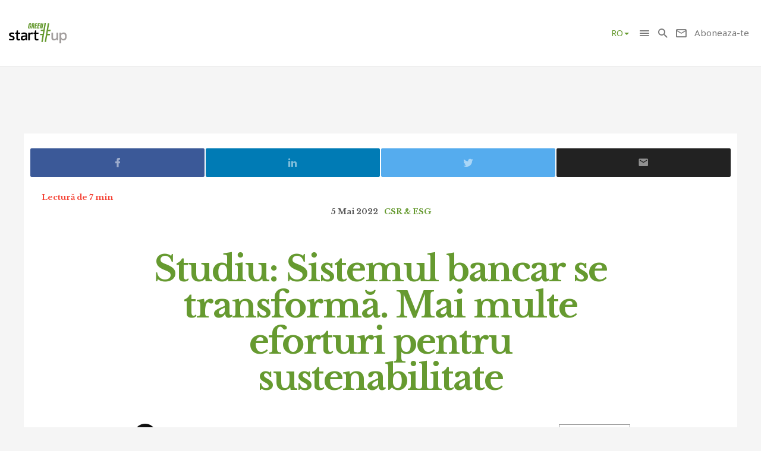

--- FILE ---
content_type: text/html; charset=UTF-8
request_url: https://green.start-up.ro/ro/studiu-sistemul-bancar-se-transforma-mai-multe-eforturi-pentru-sustenabilitate/
body_size: 17281
content:
<!DOCTYPE html><html lang="ro"><head><meta charset="utf-8"><meta http-equiv="X-UA-Compatible" content="IE=edge"><meta name="viewport" content="width=device-width, initial-scale=1"><title>Studiu: Sistemul bancar se transformă. Mai multe eforturi pentru</title><script>var DEVMODE = true; window.__cmpConfig = {customUI: {language: 'ro',}}</script><script src="https://cmp.gemius.com/cmp/v2/stub.js"></script><script async src="https://cmp.gemius.com/cmp/v2/cmp.js"></script><meta name="Description" content="Mazars, firmă internațională de audit și consultanță în afaceri, a publicat cea de-a treia ediție a raportului anual Responsible banking practices benchmark" /><link rel="canonical" href="https://green.start-up.ro/ro/studiu-sistemul-bancar-se-transforma-mai-multe-eforturi-pentru-sustenabilitate/"/><link rel="dns-prefetch" href="//cdn.start-up.ro" /><link rel="dns-prefetch" href="//wp.start-up.ro" /><link rel="preload" as="style" href="https://fonts.googleapis.com/css?family=Noto+Sans:400,400i,700,700i|Libre+Baskerville:400,400i,700&subset=latin-ext" /><link rel="preload" as="style" href="https://green.start-up.ro/js/vendors/MaterialDesign/css/materialdesignicons.css" /><link rel="preload" as="style" href="https://green.start-up.ro/min/styles.min.css?v=1761033469" /><link rel="preload" as="script" href="https://green.start-up.ro/min/scripts.min.js?v=1761033471" /><meta property="og:locale" content="ro_RO"/><meta property="og:site_name" content="start-up.ro"/><meta property="og:title" content="Studiu: Sistemul bancar se transformă. Mai multe eforturi pentru sustenabilitate"/><meta property="og:url" content="https://green.start-up.ro/ro/studiu-sistemul-bancar-se-transforma-mai-multe-eforturi-pentru-sustenabilitate/"/><meta property="og:type" content="article"/><meta property="og:description" content="Mazars, firmă internațională de audit și consultanță în afaceri, a publicat cea de-a treia ediție a raportului anual Responsible banking practices benchmark"/><meta property="og:image" content="https://green.start-up.ro/img/thumbs/articles/2/8/4/28433/image-28433-760x400-00-65.jpg?v=1761123182"/><meta property="fb:app_id" content="387301868146600" /><meta property="fb:admins" content="1329820242,100000211637710,ganaited" /><meta property="fb:pages" content="https://www.facebook.com/startupro/" /><meta property="article:publisher" content="https://www.facebook.com/startupro/" /><meta property="article:author" content="https://www.facebook.com/octavian.palade"/><meta property="fb:profile_id" content="https://www.facebook.com/octavian.palade"/><meta property="article:section" content="CSR & ESG"/><meta property="article:tag" content="esg"/><meta property="article:tag" content="studiu"/><meta property="article:tag" content="mazars"/><meta property="article:tag" content="banking"/><meta property="article:published_time" content="2022-05-05 12:10:00" /><meta property="article:modified_time" content="2022-05-05 16:33:51" /><meta itemprop="name" content="Studiu: Sistemul bancar se transformă. Mai multe eforturi pentru sustenabilitate"/><meta itemprop="description" content="Mazars, firmă internațională de audit și consultanță în afaceri, a publicat cea de-a treia ediție a raportului anual Responsible banking practices benchmark"/><meta itemprop="image" content="https://green.start-up.ro/img/thumbs/articles/2/8/4/28433/image-28433-760x400-00-65.jpg?v=1761123182"/><meta name="twitter:card" content="summary_large_image"><meta name="twitter:title" content="Studiu: Sistemul bancar se transformă. Mai multe eforturi pentru sustenabilitate"><meta name="twitter:image" content="https://green.start-up.ro/img/thumbs/articles/2/8/4/28433/image-28433-760x400-00-65.jpg?v=1761123182"><meta name="twitter:creator" content="@startupro"><meta name="twitter:site" content="@startupro"><meta name="twitter:domain" content="green.start-up.ro"><link rel="shortlink" href="https://green.start-up.ro/ro/rd28433" /><link rel="apple-touch-icon" sizes="57x57" href="https://green.start-up.ro/img/favicons/apple-icon-57x57.png"><link rel="apple-touch-icon" sizes="60x60" href="https://green.start-up.ro/img/favicons/apple-icon-60x60.png"><link rel="apple-touch-icon" sizes="72x72" href="https://green.start-up.ro/img/favicons/apple-icon-72x72.png"><link rel="apple-touch-icon" sizes="76x76" href="https://green.start-up.ro/img/favicons/apple-icon-76x76.png"><link rel="apple-touch-icon" sizes="114x114" href="https://green.start-up.ro/img/favicons/apple-icon-114x114.png"><link rel="apple-touch-icon" sizes="120x120" href="https://green.start-up.ro/img/favicons/apple-icon-120x120.png"><link rel="apple-touch-icon" sizes="144x144" href="https://green.start-up.ro/img/favicons/apple-icon-144x144.png"><link rel="apple-touch-icon" sizes="152x152" href="https://green.start-up.ro/img/favicons/apple-icon-152x152.png"><link rel="apple-touch-icon" sizes="180x180" href="https://green.start-up.ro/img/favicons/apple-icon-180x180.png"><link rel="icon" type="image/png" sizes="192x192" href="https://green.start-up.ro/img/favicons/android-icon-192x192.png"><link rel="icon" type="image/png" sizes="32x32" href="https://green.start-up.ro/img/favicons/favicon-32x32.png"><link rel="icon" type="image/png" sizes="96x96" href="https://green.start-up.ro/img/favicons/favicon-96x96.png"><link rel="icon" type="image/png" sizes="16x16" href="https://green.start-up.ro/img/favicons/favicon-16x16.png"><link rel="manifest" href="https://green.start-up.ro/manifest.json"><meta name="msapplication-TileColor" content="#ffffff"><meta name="msapplication-TileImage" content="https://green.start-up.ro/img/favicons/ms-icon-144x144.png"><meta name="theme-color" content="#ffffff"><link rel="icon" href="https://green.start-up.ro/img/favicon.ico" type="image/x-icon" /><link rel="shortcut icon" type="image/x-icon" href="https://green.start-up.ro/img/favicon.ico" /><link rel="alternate" type="application/rss+xml" title="green.start-up.ro Feed" href="https://green.start-up.ro/feed/" /><link href="https://plus.google.com/107325301900018763284" rel="publisher" /><script>var SITE = {	url	:	'https://green.start-up.ro',	static_url	:	'https://green.start-up.ro',	title	:	'green.start-up.ro',	section	:	'none',	socials	:	""	};</script><link href="https://green.start-up.ro/js/vendors/bootstrap-3.3.6-dist/css/bootstrap.min.css" rel="stylesheet"><link href="https://green.start-up.ro/js/vendors/MaterialDesign/css/materialdesignicons.css" rel="stylesheet"><link href="https://green.start-up.ro/css/styles.css?v=1761033469" rel="stylesheet"><script async src="https://www.googletagmanager.com/gtag/js?id=G-CD3R4RPP53"></script><script> window.dataLayer = window.dataLayer || []; function gtag(){ dataLayer.push(arguments); } gtag('js', new Date()); gtag('config', 'G-CD3R4RPP53');</script><script>	var USER_ID = 0, GA_CLIENT_ID = false;(function(w,d,s,l,i){w[l]=w[l]||[];w[l].push({'gtm.start':	new Date().getTime(),event:'gtm.js'});var f=d.getElementsByTagName(s)[0],	j=d.createElement(s),dl=l!='dataLayer'?'&l='+l:'';j.async=true;j.src=	'https://www.googletagmanager.com/gtm.js?id='+i+dl;f.parentNode.insertBefore(j,f);	})(window,document,'script','dataLayer','GTM-M4P7NLH');(function(i,s,o,g,r,a,m){ i['GoogleAnalyticsObject']=r;i[r]=i[r]||function(){	(i[r].q=i[r].q||[]).push(arguments)},i[r].l=1*new Date();a=s.createElement(o),	m=s.getElementsByTagName(o)[0];a.async=1;a.src=g;m.parentNode.insertBefore(a,m)	})(window,document,'script','https://www.googletagmanager.com/gtag/js?id=G-CD3R4RPP53','ga'); window.dataLayer = window.dataLayer || []; function gtag(){dataLayer.push(arguments);} gtag('js', new Date()); gtag('config', 'G-CD3R4RPP53');</script><script type="application/ld+json">{ "@context": "http://schema.org", "@type": "WebSite", "name": "green.start-up.ro", "url": "https://green.start-up.ro" }</script><script>var _DC = [], defer_call = function (f) { _DC.push(f); };</script><script>!function(f,b,e,v,n,t,s)	{ if(f.fbq)return;n=f.fbq=function(){ n.callMethod?	n.callMethod.apply(n,arguments):n.queue.push(arguments)};	if(!f._fbq)f._fbq=n;n.push=n;n.loaded=!0;n.version='2.0';	n.queue=[];t=b.createElement(e);t.async=!0;	t.src=v;s=b.getElementsByTagName(e)[0];	s.parentNode.insertBefore(t,s)}(window,document,'script',	'https://connect.facebook.net/en_US/fbevents.js');	fbq('init', '1667896353330874');	fbq('track', 'PageView'); </script><noscript><img height="1" width="1"	src="https://www.facebook.com/tr?id=1667896353330874&ev=PageView	&noscript=1"/></noscript><script src="//ado.icorp.ro/files/js/ado.js" async></script> <script type="text/javascript" language="JavaScript">	var IC_ADO_EXTRAVARS = { categoryId: 3962	}; </script><script>window._aoState=0,function e(){ return"object"!=typeof ado?void setTimeout(function(){ e()},5):(ado.config({ mode:"new",xml:!1,characterEncoding:!0}),ado.preview({ enabled:!0,emiter:"ado.icorp.ro",id:"qGic9G5p7UbFLN9EqQwpg3P4U2KC63JcySimqynFlyD.c7" }),void(_aoState=1))}()</script><script>/* (c)AdOcean 2003-2021, MASTER: Internet_Corp_ro.Green.StartUp.ro.AllSite */	!function t(){ return 1!=_aoState?void setTimeout(function(){ t()},5):(ado.master({ id:"xNOcaR1.7c.N3GmrxzvbCayzTFDO9h.UlSt8OdKpPsz.v7",server:"ado.icorp.ro", vars: IC_ADO_EXTRAVARS }),void(_aoState=2))}();</script><link rel="alternate" href="https://green.start-up.ro/ro/studiu-sistemul-bancar-se-transforma-mai-multe-eforturi-pentru-sustenabilitate/" hreflang="ro" /><link rel="alternate" href="https://green.start-up.ro/en/en/study-the-banking-system-is-taking-more-steps-towards-esg" hreflang="en" /></head><body class=" "><script type="text/javascript">var pp_gemius_identifier = 'zadKtmtva7P3YcYf0VncP8PbnM9Kvf.40GHT9aPIn.v.a7';	function gemius_pending(i) { window[i] = window[i] || function() {var x = window[i+'_pdata'] = window[i+'_pdata'] || []; x[x.length]=arguments;};};gemius_pending('gemius_hit'); gemius_pending('gemius_event'); gemius_pending('pp_gemius_hit'); gemius_pending('pp_gemius_event');(function(d,t) {try {var gt=d.createElement(t),s=d.getElementsByTagName(t)[0],l='http'+((location.protocol=='https:')?'s':''); gt.setAttribute('async','async');gt.setAttribute('defer','defer'); gt.src=l+'://garo.hit.gemius.pl/xgemius.js'; s.parentNode.insertBefore(gt,s);} catch (e) {}})(document,'script');</script><nav id="header" class="navbar navbar-default affix-top"><div class="container-fluid"><div class="navbar-header"><div class="newNavbar"><a class="navbar-brand" href="https://green.start-up.ro/ro/" rel="home"><img src="https://green.start-up.ro/img/green-start-up.svg" alt="green.start-up.ro" height="100%"/></a></div><ul class="nav navbar-nav navbar-right main-navbar "><li class="menu-section-item"><div class="dropdown lang-dd"><a href="javascript:void(0)" class="dropdown-toggle uppercase" id="lang-dd" data-toggle="dropdown" aria-haspopup="true" aria-expanded="true"> ro<span class="caret"></span></a><ul class="dropdown-menu" aria-labelledby="lang-dd"> <li><a href="https://green.start-up.ro/en/studiu-sistemul-bancar-se-transforma-mai-multe-eforturi-pentru-sustenabilitate" class="uppercase">en</a></li> </ul></div></li></ul><ul class="nav navbar-nav navbar-right"><li><a role="button" data-toggle="collapse" data-parent="#menu-accordion" class="navbar-toggle shift-to-close collapsed" href="#menu" aria-expanded="false" aria-controls="menu" id="menu-sections-nav"><span class="mdi mdi-menu"></span></a></li><li><a role="button" data-toggle="collapse" data-parent="#menu-accordion" class="navbar-toggle shift-to-close collapsed" href="#quick-search" aria-expanded="false" aria-controls="quick-search"><span class="mdi mdi-magnify"></span></a></li><li class="not-logged-in"><a role="button" data-toggle="collapse" data-parent="#menu-accordion" class="navbar-toggle shift-to-close collapsed" href="#quick-subscribe" aria-expanded="false" aria-controls="quick-subscribe"><span class="mdi mdi-email-outline"></span> <span	class="hidden-xs">Aboneaza-te</span></a></li><li class="dropdown is-logged-in hidden" style="display: none"><a href="#" class="dropdown-toggle" data-toggle="dropdown" role="button" aria-haspopup="true" aria-expanded="false"><span class="mdi mdi-account-circle"></span><span	class="hidden-xs">Contul tau</span><span class="caret"></span></a><ul class="dropdown-menu"> <li><a href="#profil" data-account-action="profil">Profil</a></li><li><a href="#notificari" data-account-action="notificari">Notificari</a></li><li role="separator" class="divider"></li><li><a href="#logout" data-account-action="logout">Logout</a></li></ul></li></ul></div></div><div class="menu-fullscreen panel-group" id="menu-accordion" aria-multiselectable="true"><div class="panel"><div id="menu" class="panel-collapse collapse"><div class="flex-row"><div id="menu-sections"><ul class="nav navbar-nav"> <li class="menu-section-item" data-section="green-energy-mobility"><a href="https://green.start-up.ro/ro/articole/green-energy-mobility/" title="Energy &amp; Mobility">Energy & Mobility</a></li> <li class="menu-section-item" data-section="csr-esg-corporate"><a href="https://green.start-up.ro/ro/articole/csr-esg-corporate/" title="CSR &amp; ESG">CSR & ESG</a></li> <li class="menu-section-item" data-section="industry-effects-environment"><a href="https://green.start-up.ro/ro/articole/industry-effects-environment/" title="Industry &amp; Environment">Industry & Environment</a></li> <li class="menu-section-item" data-section="green-startups"><a href="https://green.start-up.ro/ro/articole/green-startups/" title="Green Startups">Green Startups</a></li> <li class="menu-section-item" data-section="greenbiz"><a href="https://green.start-up.ro/ro/articole/greenbiz/" title="GreenBiz">GreenBiz</a></li> <li class="menu-section-item" data-section="green-sustainability-forum"><a href="https://green.start-up.ro/ro/articole/green-sustainability-forum/" title="Green Sustainability Forum">Green Sustainability Forum</a></li> <li class="menu-section-item" data-section="provocari-din-districtul-verde"><a href="https://green.start-up.ro/ro/articole/provocari-din-districtul-verde/" title="Provocări din districtul verde">Provocări din districtul verde</a></li> <li class="menu-section-item" data-section="climate-change"><a href="https://green.start-up.ro/ro/articole/climate-change/" title="Climate Change">Climate Change</a></li> <li class="menu-section-item" data-section="viitorul-se-face-azi"><a href="https://green.start-up.ro/ro/articole/viitorul-se-face-azi/" title="Viitorul se face azi">Viitorul se face azi</a></li> <li class="menu-section-item" data-section="ong-implicare-sociala"><a href="https://green.start-up.ro/ro/articole/ong-implicare-sociala/" title="ONG și implicare socială">ONG și implicare socială</a></li> </ul></div><div id="menu-articles" class="hidden-xs"><div id="menu-articles-loader">Se incarca...</div><div id="menu-articles-contents"></div></div></div></div></div><div class="panel"><div id="quick-search" class="panel-collapse collapse collapse-focus"><div class="flex-row"><div class="container"><form method="get" action="https://green.start-up.ro/ro/cauta" class="col-xs-12 col-md-8 col-md-offset-2 m-t-16" autocomplete="off"><div class="form-group form-group-lg"><div class="input-group"><input type="text" name="q" value="" placeholder="Cauta in articolele green.start-up.ro..." class="form-control"/><span class="input-group-btn"><button type="submit" class="btn btn-primary btn-lg">Cauta</button></span></div></div></form><div class="col-xs-12 col-md-8 col-md-offset-2"><ul class="articles-list list-unstyled" id="quick-search-results"></ul><a class="btn btn-sm btn-default quick-search-more-btn pull-right" href="https://green.start-up.ro/cauta">mai multe rezultate</a></div></div></div></div></div><div class="panel"><div id="quick-subscribe" class="panel-collapse collapse collapse-focus"><div class="flex-row center"><div class="card form-card text-center"> <div class="subscribe-box light"><h3>Abonează-te la green.start-up.ro</h3><p>Ca sa primesti prin email cele mai noi articole.</p><form class="subscribe-form" method="post" action="https://green.start-up.ro/ro/actions/subscribe"><a href="https://green.start-up.ro/ro/cont/login" class="btn btn-normal btn-lg btn-block m-t-8" >Am cont</a><input type="email" name="email" value="" class="form-control input-lg" placeholder="Introdu adresa ta de email" required /><button type="submit" class="btn btn-primary btn-lg btn-block m-t-8" disabled>Aboneaza-te</button> <small><label><input required oninvalid="showErrorGDPR();" type="checkbox" name="gdpr_reg_terms" value="1" /> Prin abonarea la green.start-up.ro confirm ca am peste 16 ani si am citit si sunt de acord cu <a href="https://green.start-up.ro/gdpr/termeni-si-conditii.html" target="_blank">termenii si conditiile</a> de utilizare si cu acordul <a href="https://green.start-up.ro/gdpr/prelucrarea-datelor-personale.html" target="_blank">privind prelucrarea datelor personale</a> si doresc sa primesc ultimele noutati publicate pe green.start-up.ro pe adresa de e-mail *</label></small><br/> <script>	function showErrorGDPR() {	if(typeof swal !== "undefined") {	swal("Eroare!", "Trebuie sa fii de acord cu termeni si conditii.", "error");	}	} </script> </form></div></div></div></div></div></div></nav><div id="site"> <div class="container bg-white"><div class="row"><div class="col-xs-12"><div id="ado-GPkw04GMJyy4gZccaohqcyOTA52KuFIi1xlWMhh3eIb.M7" class="m-b-8 mt-2"></div><script>/* (c)AdOcean 2003-2021, Internet_Corp_ro.Green.StartUp.ro.Targetare_id.targetare_id_jos */	!function t(){return 2!=_aoState?void setTimeout(function(){t()},5):void ado.placement({id: 'ado-GPkw04GMJyy4gZccaohqcyOTA52KuFIi1xlWMhh3eIb.M7', server: 'ado.icorp.ro' , vars: IC_ADO_EXTRAVARS });}();</script></div></div></div><div class="article-wrapper article-view-default article-type-none bg-white"><p class="read-time mobile-center">Lectură de 7 min</p><div class="article-header flex-col wrap"><ul class="article-details list-unstyled list-inline"><li class="article-date">5 Mai 2022</li><li class="article-category hidden-xs"><a href="https://green.start-up.ro/ro/articole/csr-esg-corporate/" rel="category">CSR & ESG</a></li></ul><h1 class="article-title">Studiu: Sistemul bancar se transformă. Mai multe eforturi pentru sustenabilitate</h1><div class="d-flex justify-content-center justify-content-md-between flex-wrap align-items-center"><ul class="article-authors list-unstyled list-inline m-b-16 m-b-md-0"><li><a href="https://green.start-up.ro/ro/autori/octavian-palade/"><img src="https://green.start-up.ro/img/thumbs/_misc/629ae7428128b9ace52a3183950ef02d/38x38-10-60.jpg?v=1761120445" alt="Octavian Palade" class="img-circle" /> Octavian Palade</a></li></ul><div class="text-right google-news-subscribe m-l-md-a m-r-16"><span class="mobileHide">Abonează-te pe&nbsp;&nbsp;</span> <a onclick="ga('send', 'event', 'track-GoogleNews', 'Click https://green.start-up.ro/ro/studiu-sistemul-bancar-se-transforma-mai-multe-eforturi-pentru-sustenabilitate')" target="_blank" href="https://news.google.com/publications/CAAqBwgKMI6Sswswm63KAw?hl=ro&gl=RO&ceid=RO%3Aro"></a></div></div><div class="article-lead">Mazars, firmă internațională de audit și consultanță în afaceri, a publicat cea de-a treia ediție a raportului anual Responsible banking practices benchmark study. La nivel global, studiul evaluează practicile de sustenabilitate a 37 dintre cele mai mari bănci internaționale.</div></div><div class="article-picture"><img src="https://green.start-up.ro/img/thumbs/_misc/aa3e66d870ffb004951b7ed0f2758384/1280x720-10-80.jpg?v=1761123182" data-device="default" class="img-responsive" alt="Studiu: Sistemul bancar se transformă. Mai multe eforturi pentru sustenabilitate" /></div><p class="article-details"></p><div class="inside-article"></div><link href="https://green.start-up.ro/css/menu-article.css?v=1761033469" rel="stylesheet"><div class="d-flex menu-type-article"><div class="article-lhn" id="article-lhn"><div class="lhn-wrap"><div class="title-line"><strong>În articol</strong></div><ul><li class="mb-1"><a href="#section1"><u>Rezultate la nivel global</u></a></li><li class="mb-1"><a href="#section2"><u>B&#259;ncile din Fran&#539;a &#537;i Regatul Unit conduc la capitolul gestion&#259;rii riscurilor ESG</u></a></li><li class="mb-1"><a href="#section3"><u>B&#259;ncile din Rom&acirc;nia, progrese &icirc;n ceea ce prive&#537;te sustenabilitatea</u></a></li></ul></div></div><div><div class="article-text" style="max-width:730px; margin-top:20px; margin-left:auto; margin-right:auto;"><!DOCTYPE html PUBLIC "-//W3C//DTD HTML 4.0 Transitional//EN" "http://www.w3.org/TR/REC-html40/loose.dtd"><?xml encoding="UTF-8"><?xml encoding="UTF-8"><html><body><p>Raportul anului 2021 indic&#259; faptul c&#259; majoritatea b&#259;ncilor evaluate &#537;i-au ar&#259;tat interesul &icirc;n sustenabilitate &#537;i au &icirc;nregistrat deja progrese semnificative &icirc;n implementare, prin adoptarea unor politici relevante. Cu toate acestea, implementarea deplin&#259; a practicilor esen&#539;iale, cu scopul de a tranzita c&#259;tre o economie responsabil&#259; din punct de vedere social &#537;i cu zero emisii nete r&#259;m&acirc;ne &icirc;n continuare o provocare important&#259;.</p><p>&bdquo;Din ce &icirc;n ce mai multe b&#259;nci se angajeaz&#259; s&#259; creasc&#259; gradul de sustenabilitate a activit&#259;&#539;ilor lor, lucru care a condus la un progres vizibil fa&#539;&#259; de ultimele noastre studii. Informa&#539;iile ob&#539;inute sunt &icirc;ncurajatoare, &icirc;ns&#259; acestea arat&#259;, totodat&#259;, &#537;i efortul care mai r&#259;m&acirc;ne de f&#259;cut, &icirc;n special &icirc;n regiunile unde reglement&#259;rile &#537;i &icirc;ndrum&#259;rile legate de ESG sunt &icirc;nc&#259; &icirc;n faze incipiente. Ne vom continua activitatea de identificare a celor mai bune practici cu privire la guvernan&#539;&#259;, strategie, gestionarea riscurilor &#537;i publicarea informa&#539;iilor relevante. Oferind institu&#539;iilor financiare exemple de practici &#537;i recomand&#259;ri, sper&#259;m c&#259; le putem sus&#539;ine &icirc;n c&#259;l&#259;toria lor c&#259;tre un model de afaceri mai sustenabil &#537;i mai responsabil din punct de vedere social &#537;i, bine&icirc;n&#539;eles, &icirc;n tranzi&#539;ia c&#259;tre o economie cu zero emisii nete.&rdquo;, a men&#539;ionat Phuong Gomard, Partener, Mazars.</p><h2 id="section1">Rezultate la nivel global</h2><p><strong>Analiza global&#259; indic&#259; faptul c&#259; majoritatea b&#259;ncilor:</strong></p><ol><li style="font-weight: 400;">Au alocat responsabilit&#259;&#539;i formale pentru aspecte de sustenabilitate &icirc;n cadrul consiliului de administra&#539;ie &#537;i al conducerii precum &#537;i procese specifice de monitorizare. &Icirc;n medie, 66% dintre b&#259;nci includ acum criterii de sustenabilitate &icirc;n remunera&#539;ie variabil&#259;, fa&#539;&#259; de 41% anul trecut. Totu&#537;i, numai 33% dintre acestea identific&#259; criterii clare &icirc;n conexiune at&acirc;t cu ini&#539;iativele interne de sustenabilitate, c&acirc;t &#537;i cu activit&#259;&#539;ile de finan&#539;are.</li><li style="font-weight: 400;">Identific&#259; obiective de mediu pentru activit&#259;&#539;ile proprii, &icirc;ns&#259; numai 24% dintre acestea au stabilit obiective pentru finan&#539;area de practici cu zero emisii nete, &icirc;n conformitate cu obiectivele Acordului de la Paris. </li><li style="font-weight: 400;">Utilizeaz&#259; abord&#259;ri variate pentru a evalua expunerea lor la riscul de schimb&#259;ri climatice. De&#537;i 70% dintre b&#259;nci &icirc;&#537;i construiesc capacit&#259;&#539;i de analiz&#259; a scenariilor &#537;i de teste de stres, insuficien&#539;a datelor este &icirc;n continuare o provocare pentru determinarea riscurilor cauzate de schimb&#259;rile climatice. Numai 19% dintre b&#259;nci dezv&#259;luie materialitatea riscului climatic prin indicatori de risc de credit sau pia&#539;&#259;.</li><li style="font-weight: 400;">Implementeaz&#259; standarde de raportare a sustenabilit&#259;&#539;ii, axate &icirc;n principal pe obiectivele climatice. Mai multe &#539;&#259;ri au &icirc;n vedere introducerea obligativit&#259;&#539;ii raport&#259;rii TCFD (Task Force on Climate-related Financial Disclosures - Grupului Operativ pentru raportarea informa&#539;iilor privind schimb&#259;rile climatice), iar aproximativ 92% dintre b&#259;nci &#537;i-au aliniat deja raportarea sustenabilit&#259;&#539;ii cu recomand&#259;rile TCFD, fa&#539;&#259; de 76% de anul trecut.</li></ol><p><strong>Progresul &icirc;nregistrat: 2021 vs. 2020</strong></p><p>De la evaluarea din 2020 - publicat&#259; &icirc;n februarie 2021 &ndash; criteriile de analiz&#259; &icirc;n toate cele patru domenii evaluate au fost &icirc;nt&#259;rite. Aceast&#259; ajustare nu numai c&#259; reflect&#259; mai bine progresul &icirc;nregistrat &icirc;n implementarea practicilor sustenabile, ci &#537;i indic&#259; mai bine pa&#537;ii care mai sunt de f&#259;cut, pe m&#259;sur&#259; ce b&#259;ncile &icirc;&#537;i continu&#259; drumul c&#259;tre sustenabilitate &#537;i o economie cu emisii sc&#259;zute de carbon. &Icirc;n urma modific&#259;rilor de criterii a rezultat:</p><ul><li style="font-weight: 400;">Mai multe b&#259;nci au adoptat o strategie pe termen lung ambi&#539;ioas&#259; &icirc;n ceea ce prive&#537;te sustenabilitatea (76% fa&#539;&#259; de 71% anul trecut). De asemenea, b&#259;ncile au ob&#539;inut scoruri mai bune &icirc;n ceea ce prive&#537;te gestionarea riscurilor: 62% dintre b&#259;nci integreaz&#259; factorii ESG &#537;i riscurile climatice &icirc;n cadrul de gestionare a riscurilor, comparativ cu 59% anul trecut.</li></ul><ul><li style="font-weight: 400;">Scorurile legate de guvernan&#539;&#259; &#537;i raportare au sc&#259;zut. &Icirc;n jur de 60% dintre b&#259;nci au implementat m&#259;suri pentru promovarea unei guvernan&#539;e pentru sustenabilitate, comparativ cu 74% anul trecut. 77% dintre acestea aliniaz&#259; transparen&#539;a informa&#539;iilor cu standardele ESG privind raportarea (vs. 82% &icirc;n anul precedent).</li></ul><h2 id="section2">B&#259;ncile din Fran&#539;a &#537;i Regatul Unit conduc la capitolul gestion&#259;rii riscurilor ESG</h2><p>B&#259;ncile franceze &#537;i britanice &icirc;&#537;i p&#259;streaz&#259; &icirc;n continuare pozi&#539;ia de lideri &icirc;n toate domeniile evaluate, cel mai mare atu al acestora fiind implementarea strategiilor de sustenabilitate. B&#259;nci din ambele &#539;&#259;ri au ob&#539;inut cele mai ridicate scoruri &icirc;n gestionarea riscurilor ESG din toate zonele geografice. Comparativ, &icirc;n cazul b&#259;ncilor europene (excluz&acirc;nd Fran&#539;a &#537;i Regatul Unit) exist&#259; &icirc;nc&#259; loc de &icirc;mbun&#259;t&#259;&#539;ire &icirc;n ceea ce prive&#537;te guvernan&#539;a &#537;i publicarea informa&#539;iilor relevante. Se preconizeaz&#259; c&#259; acestea vor ajunge &icirc;n r&acirc;nd cu b&#259;ncile franceze &#537;i britanice datorit&#259; &#537;i aplic&#259;rii prevederilor &rdquo;Raportului EBA cu privire la Gestionarea &#537;i Monitorizarea Riscurilor ESG&rdquo;.</p><div class="article-in-content-slot"><div id="adoceanicorproocrnhpdgse" class="ado-slot-container"></div></div><h2 id="section3">B&#259;ncile din Rom&acirc;nia, progrese &icirc;n ceea ce prive&#537;te sustenabilitatea</h2><p>&Icirc;n Rom&acirc;nia, la fel ca &icirc;n majoritatea &#539;&#259;rilor europene, institu&#539;iile financiare caut&#259; &icirc;n mod activ noi modalit&#259;&#539;i de a-&#537;i reduce expunerea la riscurile climatice, de a &icirc;ncuraja emisiile nete zero &#537;i de a dezvolta noi produse sustenabile. &Icirc;n ultimii ani, multe b&#259;nci au realizat c&#259; este important s&#259; devin&#259; &ldquo;parteneri sustenabili&ldquo; , mai ales c&#259; tot mai mul&#539;i consumatori, &icirc;n special genera&#539;ia Millennials, aleg &icirc;n zilele noastre brand-uri care de&#539;in o agend&#259; de sustenabilitate sau acredit&#259;ri &icirc;n aceast&#259; zon&#259;.</p><p>&bdquo;Lumea financiar&#259; nu poate avea un parcurs separat de mediul &#537;i evolu&#539;iile schimb&#259;rilor climatice. &Icirc;n ciuda progreselor &icirc;nregistrate &icirc;n ultimii ani de c&#259;tre b&#259;ncile locale, implementarea integral&#259; a practicilor relevante pentru realizarea tranzi&#539;iei c&#259;tre o economie responsabil&#259; social &#537;i net zero r&#259;m&acirc;ne o provocare important&#259; &#537;i sunt necesare mai multe eforturi pentru a &icirc;nainta &icirc;n acest demers.&rdquo;, a men&#539;ionat R&#259;zvan Butucaru, Partener, Financial Services &amp; Advisory Leader, Mazars Rom&acirc;nia.</p><p>La nivel local, compania a analizat primele zece b&#259;nci rom&acirc;ne&#537;ti dup&#259; active, folosind informa&#539;iile publice disponibile la T1 2022, care pot fi g&#259;site pe website-ul fiec&#259;rei b&#259;nci sau &icirc;n rapoartele de sustenabilitate, de transparen&#539;&#259; sau alte politici ale acestora.</p><p>Constat&#259;rile Mazars arat&#259; c&#259;:</p><ul><li style="font-weight: 400;">Numai 2 b&#259;nci din 10 au realizat un raport local de sustenabilitate, &icirc;n care au efectuat o evaluare formal&#259; a materialit&#259;&#539;ii pentru a ar&#259;ta c&#259; prioritizeaz&#259; problemele care au cel mai mare impact asupra afacerii lor, comunit&#259;&#539;ilor &#537;i, bine&icirc;n&#539;eles, asupra mediului. De&#537;i celelalte 8 b&#259;nci nu au creat &icirc;nc&#259; acest tip de raport, acestea au &icirc;nceput s&#259;-&#537;i prezinte ini&#539;iativele privind sustenabilitatea &icirc;n rapoartele lor anuale.</li><li style="font-weight: 400;">Mai mult de jum&#259;tate dintre b&#259;ncile analizate au alocat o responsabilitate formal&#259; pentru aspectele legate de sustenabilitate &icirc;n cadrul func&#539;iilor lor de management. De&#537;i majoritatea b&#259;ncilor nu au un manager de sustenabilitate responsabil, conduc&#259;torii func&#539;iilor de risc (CRO) se ocup&#259; de gestionarea provoc&#259;rilor &#537;i aspectelor legate de sustenabilitate.</li><li style="font-weight: 400;">5 din 10 b&#259;nci au inclus &icirc;n afacerea lor oferirea de credite verzi pentru popula&#539;ie. Prin aceast&#259; ini&#539;iativ&#259;, b&#259;ncile locale ajut&#259; la protejarea mediului prin sc&#259;derea amprentei de carbon &#537;i &icirc;&#537;i sus&#539;in clien&#539;ii pentru standarde de trai mai calitative. C&acirc;nd vorbim de practici pentru emisii nete zero, b&#259;ncile rom&acirc;ne&#537;ti pl&#259;nuiesc s&#259; ating&#259; acest obiectiv &icirc;n viitor.</li></ul><p>&bdquo;&Icirc;n baza mandatelor actuale, b&#259;ncile centrale nu au obiective climatice explicite, exist&acirc;nd divergen&#539;e pe subiect formulate de economi&#537;ti renumi&#539;i, &icirc;ns&#259; &icirc;ncorporarea de politici specifice ar putea fi justificat&#259; totu&#537;i din perspectiva influen&#539;elor pe care acestea le au asupra stabilit&#259;&#539;ii pre&#539;urilor &#537;i stabilit&#259;&#539;ii financiare. Banca Na&#539;ional&#259; a Rom&acirc;niei (BNR) contribuie activ la &icirc;mbun&#259;t&#259;&#539;irea transparen&#539;ei, disponibilit&#259;&#539;ii informa&#539;iilor legate de schimb&#259;rile climatice, precum &#537;i la cre&#537;terea gradului de con&#537;tientizare cu privire la impactul schimb&#259;rilor climatice &icirc;n societate &#537;i &icirc;n cadrul sistemului financiar. &Icirc;n ultima perioad&#259;, eforturile continue ale BNR au fost &icirc;ndreptate cu prec&#259;dere spre comunicarea c&#259;tre entit&#259;&#539;ile supravegheate a unor recomand&#259;ri privind abordarea prudent&#259; a riscului climatic, spre completarea Centralei Riscului de Credit cu informa&#539;ii privind creditele verzi, respectiv spre construirea unui tablou de monitorizare a riscurilor asupra sectorului bancar provenind din schimb&#259;rile climatice, care s&#259; fie actualizat &#537;i diseminat periodic. Totodat&#259;, derul&#259;m analize privind oportunitatea flexibiliz&#259;rii cerin&#539;elor pruden&#539;iale privind finan&#539;&#259;rile verzi, din perspectiva stimul&#259;rii acestui tip de creditare, f&#259;r&#259; afectarea stabilit&#259;&#539;ii financiare.&rdquo;, a men&#539;ionat Cristian Popa, Membru al Consiliului de administra&#355;ie, Banca Na&#539;ional&#259; a Rom&acirc;niei (BNR).</p><ul><li style="font-weight: 400;">&Icirc;n Rom&acirc;nia, niciuna dintre b&#259;nci nu urmeaz&#259; recomand&#259;rile Grupului Operativ pentru raportarea informa&#539;iilor privind schimb&#259;rile climatice TCFD. B&#259;ncile ar trebui s&#259;-&#537;i evalueze proiectele finan&#539;ate prin monetizarea certificatelor de emisii &#537;i s&#259;-&#537;i &icirc;mbun&#259;t&#259;&#539;easc&#259; raportarea de sustenabilitate &icirc;n conformitate cu aceste recomand&#259;ri.</li><li style="font-weight: 400;">Dup&#259; cum &#537;tim, b&#259;ncile joac&#259; un rol important &icirc;n protec&#539;ia climei, deoarece sunt intermediari &icirc;ntre investitori &#537;i solicitan&#539;ii de capital. Cu ajutorul lor, mai mult capital poate fi transferat &icirc;n investi&#539;ii sustenabile &#537;i ecologice, iar aici obliga&#539;iunile verzi joac&#259; un rol crucial. &Icirc;n Rom&acirc;nia, &icirc;n ultimii doi ani, trei b&#259;nci au emis obliga&#539;iuni verzi, cu scopul de a &icirc;ncuraja activit&#259;&#539;ile sustenabile. Dou&#259; din cele trei obliga&#539;iuni verzi au fost listate la Bursa de Valori Bucure&#537;ti.</li></ul><p>&bdquo;Riscurile asociate schimb&#259;rilor climatice se extind &icirc;n multe, dac&#259; nu &icirc;n toate, sectoarele economiei. Fiecare sector se va confrunta cu propriile provoc&#259;ri &icirc;n &icirc;n&#539;elegerea, evaluarea &#537;i gestionarea celor mai semnificative riscuri legate de clim&#259;. Pentru b&#259;nci, precum &#537;i pentru alte institu&#539;ii financiare, capacitatea de a construi o &icirc;n&#539;elegere cuprinz&#259;toare a expunerii lor la riscurile climatice va necesita cunoa&#537;terea expunerii propriilor afaceri la riscurile legate de clim&#259; &#537;i a clien&#539;ilor &#537;i contrap&#259;r&#539;ilor lor dintr-o gam&#259; larg&#259; de sectoare.&rdquo; a men&#539;ionat Ovidiu Otto Strasszer, Senior Manager, Financial Advisory, Mazars Rom&acirc;nia.</p></body></html></div></div></div><script src="https://green.start-up.ro/js/menu-article.js?v=1761033469" type="text/javascript"></script><div class="container bg-white"><div class="row"><div class="col-xs-12 m-b-32"><div id="ado-6BZWDZ5JQrCLEEXVqj7rSig4L4f430_ZslPhwFCAcA7.47" ></div><script>/* (c)AdOcean 2003-2019, Internet_Corp_ro.StartUp.ro.targetare_id_sus */	!function t(){return 2!=_aoState?void setTimeout(function(){t()},5):void ado.placement({id: 'ado-6BZWDZ5JQrCLEEXVqj7rSig4L4f430_ZslPhwFCAcA7.47', server: 'ado.icorp.ro' , vars: IC_ADO_EXTRAVARS});}();</script></div></div></div><div class="ideal-width-2 m-b-32"><div class="row"><div class="col-xs-12"><h3>Recomandarile noastre:</h3><hr class="mb-4"></div> <div class="col-xs-12 col-md-6"><a href="https://www.retail.ro/articole/stiri-si-noutati/investitii-kaufland-in-2023-cum-arata-raportul-retailerului-din-grupul-schwarz-12018.html?utm_source=green.start-up&utm_medium=sidebar&utm_campaign=iccross" class="m-b-32 nu article-box blackText"><div class="imgWrap"><img src="https://www.retail.ro//storage/2024/Marco_Hossl_CEO_Kaufland_Romania_si_Moldova.jpg" width="100%" height="190" alt="" class="object-cover"></div><h4 class="title crossTitle">Investiții Kaufland în 2023: cum arată raportul retailerului din grupul Schwarz</h4><p class="m-b-0 m-t-16 m-b-32 text-right">Sursa <b>retail.ro</b></p></a></div> <div class="col-xs-12 col-md-6"><a href="https://start-up.ro/interviu-accenture-raluca-barbu/?utm_source=green.start-up&utm_medium=sidebar&utm_campaign=iccross" class="m-b-32 nu article-box blackText"><div class="imgWrap"><img src="https://start-up.ro/img/articles/3/7/6/37684/cover-37684-src.jpg" width="100%" height="190" alt="" class="object-cover"></div><h4 class="title crossTitle">titlu-test-ovidiu mihaila</h4><p class="m-b-0 m-t-16 m-b-32 text-right">Sursa <b>start-up.ro</b></p></a></div></div></div><div class="article-footer-share ideal-width"><div id="article-share-box" class="article-share"><a href="#facebook" data-network="facebook" class="facebook-btn"><span class="mdi mdi-facebook"></span></a><a href="#linkedin" data-network="linkedin" class="linkedin-btn"><span class="mdi mdi-linkedin"></span></a><a href="#twitter" data-network="twitter" class="twitter-btn"><span class="mdi mdi-twitter"></span></a><a href="#email" data-network="email" class="email-btn"><span class="mdi mdi-email"></span></a></div></div><div class="container"><div class="ideal-width"><div class="flex-row flow-sm-col center article-author-detailed"><a href="https://green.start-up.ro/ro/autori/octavian-palade/" rel="author"><img src="https://green.start-up.ro/img/thumbs/_misc/629ae7428128b9ace52a3183950ef02d/120x120-10-60.jpg?v=1761120446" alt="Octavian Palade" class="img-circle m-b-16" width="120" /></a><div class="col-xs-12"><a href="https://green.start-up.ro/ro/autori/octavian-palade/" class="author-name mobile-center" rel="author">Octavian Palade</a><p>Octavian Palade este Content Strategy Manager al Internet Corp, unul dintre cele mai importante grupuri de presă din România. Tavi, cum îi place să i se spună, este jurnalist de tech și de business de mai bine de 11 ani și scrie despre inovații și startupuri pe start-up.ro, cel mai cool site dedicat ecosistemului antreprenorial local. Pasionat de video, Tavi este și Project Manager al VideoCorp, departamentul de multimedia al Internet Corp și realizatorul și prezentatorul a sute de clipuri video</p></div></div><hr /><h6 class="text-center small-bold-title">Citeste mai departe:</h6><div class="row flex-row wrap sm-gutter"><div class="col-xs-12 col-sm-6 "><div class="article-box "><a href="https://green.start-up.ro/ro/stanford-primeste-1-1-mld-dolari-pentru-a-infiinta-o-scoala-de-sustenabilitate/"><img src="https://green.start-up.ro/img/thumbs/articles/2/8/4/28431/cover-28431-400x210-00-85.jpg?v=1761203225" data-device="default" alt="Stanford primește 1,1 mld. dolari pentru a înființa o școală de sustenabilitate" class="img-responsive" /><div class="details"><small class="date">5 Mai 2022 </small><h3 class="title">Stanford primește 1,1 mld. dolari pentru a înființa o școală de sustenabilitate</h3></div></a></div></div><div class="col-xs-12 col-sm-6 "><div class="article-box "><a href="https://green.start-up.ro/ro/eliminarea-carbonului-din-atmosfera-o-posibila-solutie-a-incalzirii-globale/"><img src="https://green.start-up.ro/img/thumbs/articles/2/8/4/28423/cover-28423-400x210-00-85.jpg?v=1761203199" data-device="default" alt="Eliminarea carbonului din atmosferă, o posibilă soluție a încălzirii globale" class="img-responsive" /><div class="details"><small class="date">6 Mai 2022 </small><h3 class="title">Eliminarea carbonului din atmosferă, o posibilă soluție a încălzirii globale</h3></div></a></div></div></div><div class="article-comments" id="comments"><h4 class="text-center text-muted">Comentezi?</h4><div class="fb-comments" data-href="https://green.start-up.ro/ro/studiu-sistemul-bancar-se-transforma-mai-multe-eforturi-pentru-sustenabilitate/" data-numposts="10" data-width="100%" data-colorscheme="light"></div></div><h6 class="text-center small-bold-title">mai multe despre:</h6><ul class="tags-list list-inline list-unstyled flex-row wrap center"><li><a href="https://green.start-up.ro/ro/subiecte/esg/" rel="tag">esg</a></li><li><a href="https://green.start-up.ro/ro/subiecte/studiu/" rel="tag">studiu</a></li><li><a href="https://green.start-up.ro/ro/subiecte/mazars/" rel="tag">mazars</a></li><li><a href="https://green.start-up.ro/ro/subiecte/banking/" rel="tag">banking</a></li></ul></div><hr class="dotted" /><div class="row flex-row wrap sm-gutter"><div class="col-xs-12 col-sm-6 col-md-4 col-lg-4"><div class="article-box "><a href="https://green.start-up.ro/ro/strategia-egger-ca-angajator-se-concentreaza-pe-oameni-comunitate-si-dezvoltare-pe-termen-lung/"><img src="https://green.start-up.ro/img/thumbs/articles/3/5/5/35583/cover-35583-400x210-00-85.jpg?v=1766383557" data-device="default" alt="Strategia EGGER ca angajator se concentrează pe oameni, comunitate și dezvoltare pe termen lung" class="img-responsive" /><div class="details"><small class="date">22 Decembrie 2025 </small><h3 class="title">Strategia EGGER ca angajator se concentrează pe oameni, comunitate și dezvoltare pe termen lung</h3></div></a></div></div><div class="col-xs-12 col-sm-6 col-md-4 col-lg-4"><div class="article-box "><a href="https://green.start-up.ro/ro/omniasig-planteaza-peste-33-000-de-puieti-in-romania-pentru-un-viitor-cu-aer-curat/"><img src="https://green.start-up.ro/img/thumbs/articles/3/5/5/35579/cover-35579-400x210-00-85.jpg?v=1766210530" data-device="default" alt="OMNIASIG plantează peste 33.000 de puieți în România pentru un viitor cu aer curat" class="img-responsive" /><div class="details"><small class="date">20 Decembrie 2025 </small><h3 class="title">OMNIASIG plantează peste 33.000 de puieți în România pentru un viitor cu aer curat</h3></div></a></div></div><div class="col-xs-12 col-sm-6 col-md-4 col-lg-4"><div class="article-box "><a href="https://green.start-up.ro/ro/unde-incepe-impactul-si-cine-da-bani-pentru-el/"><img src="https://green.start-up.ro/img/thumbs/articles/3/5/5/35557/cover-35557-400x210-00-85.jpg?v=1765454965" data-device="default" alt="Unde începe impactul pentru antreprenori și cine finanțează aceste afaceri?" class="img-responsive" /><div class="details"><small class="date">11 Decembrie 2025 </small><h3 class="title">Unde începe impactul pentru antreprenori și cine finanțează aceste afaceri?</h3></div></a></div></div></div></div><div class="container"><h5 class="text-center small-bold-title">Pe aceeasi tema:</h5><div class="row flex-row wrap sm-gutter"><div class="col-xs-12 col-sm-6 col-md-4 col-lg-4"><div class="article-box "><a href="https://green.start-up.ro/ro/trendyol-face-tranzitia-catre-energie-verde-in-toate-depozitele-si-birourile-sale/"><img src="https://green.start-up.ro/img/thumbs/articles/3/5/5/35555/cover-35555-400x210-00-85.jpg?v=1765519808" data-device="default" alt="Trendyol face tranziția către energie verde în toate depozitele și birourile sale" class="img-responsive" /><div class="details"><small class="date">12 Decembrie 2025 </small><h3 class="title">Trendyol face tranziția către energie verde în toate depozitele și birourile sale</h3></div></a></div></div><div class="col-xs-12 col-sm-6 col-md-4 col-lg-4"><div class="article-box "><a href="https://green.start-up.ro/ro/xgrow-granturi-de-40-000-de-euro-pentru-digitalizare-si-sustenabilitate-in-imm-uri/"><img src="https://green.start-up.ro/img/thumbs/articles/3/5/5/35502/cover-35502-400x210-00-85.jpg?v=1764242435" data-device="default" alt="xGrow: granturi de 40.000 de euro pentru digitalizare și sustenabilitate în IMM-uri" class="img-responsive" /><div class="details"><small class="date">27 Noiembrie 2025 </small><h3 class="title">xGrow: granturi de 40.000 de euro pentru digitalizare și sustenabilitate în IMM-uri</h3></div></a></div></div><div class="col-xs-12 col-sm-6 col-md-4 col-lg-4"><div class="article-box "><a href="https://green.start-up.ro/ro/kaufland-planteaza-16-000-de-puieti-pentru-un-efort-de-impadurire-in-romania/"><img src="https://green.start-up.ro/img/thumbs/articles/3/5/4/35496/cover-35496-400x210-00-85.jpg?v=1764144881" data-device="default" alt="Kaufland plantează 16.000 de puieți pentru un efort de împădurire în România" class="img-responsive" /><div class="details"><small class="date">26 Noiembrie 2025 </small><h3 class="title">Kaufland plantează 16.000 de puieți pentru un efort de împădurire în România</h3></div></a></div></div><div class="col-xs-12 col-sm-6 col-md-4 col-lg-4"><div class="article-box "><a href="https://green.start-up.ro/ro/proiectul-de-consultanta-pentru-a-construi-organizatii-mai-incluzive-si-diverse/"><img src="https://green.start-up.ro/img/thumbs/articles/3/5/4/35487/cover-35487-400x210-00-85.jpg?v=1763791592" data-device="default" alt="Proiectul de consultanță pentru a construi organizații mai incluzive și diverse" class="img-responsive" /><div class="details"><small class="date">22 Noiembrie 2025 </small><h3 class="title">Proiectul de consultanță pentru a construi organizații mai incluzive și diverse</h3></div></a></div></div><div class="col-xs-12 col-sm-6 col-md-4 col-lg-4"><div class="article-box "><a href="https://green.start-up.ro/ro/canon-vrea-sa-revolutioneze-studierea-reproducerii-coralilor/"><img src="https://green.start-up.ro/img/thumbs/articles/3/5/4/35486/cover-35486-400x210-00-85.jpg?v=1763878067" data-device="default" alt="Canon vrea să revoluționeze studierea reproducerii coralilor" class="img-responsive" /><div class="details"><small class="date">23 Noiembrie 2025 </small><h3 class="title">Canon vrea să revoluționeze studierea reproducerii coralilor</h3></div></a></div></div><div class="col-xs-12 col-sm-6 col-md-4 col-lg-4"><div class="article-box "><a href="https://green.start-up.ro/ro/mega-image-se-implica-in-plantarea-a-12-000-de-copaci-in-judetul-giurgiu/"><img src="https://green.start-up.ro/img/thumbs/articles/3/5/4/35484/cover-35484-400x210-00-85.jpg?v=1763791611" data-device="default" alt="Mega Image se implică în plantarea a 12.000 de copaci în județul Giurgiu" class="img-responsive" /><div class="details"><small class="date">22 Noiembrie 2025 </small><h3 class="title">Mega Image se implică în plantarea a 12.000 de copaci în județul Giurgiu</h3></div></a></div></div></div></div></div><div class="modal fade" id="article-content-image-modal" tabindex="-1" role="dialog"><div class="modal-dialog modal-lg" role="document"><button type="button" class="close mdi mdi-close" data-dismiss="modal" aria-label="Close"></button><div class="modal-content"><button type="button" class="close mdi mdi-close" data-dismiss="modal" aria-label="Close"></button><div class="modal-body"></div></div></div></div><footer class="container-fluid"><a id="goToTop" class="mdi mdi-chevron-up" href="#header" data-spy="affix" data-offset-bottom="100"></a><div class="row"><div class="col-xs-12 col-sm-8 pull-right mobile-center text-right"><ul class="list-inline"><li><a href="https://green.start-up.ro/ro/despre-noi/">Cine suntem, ce vrem?</a></li><li><a href="https://green.start-up.ro/ro/acord-de-confidentialitate/">Acord de confidențialitate</a></li><li><a href="https://green.start-up.ro/ro/termeni-si-conditii/">Termeni si conditii</a></li><li><a href="https://green.start-up.ro/ro/sitemap/">Sitemap</a></li><li><a href="https://green.start-up.ro/ro/arhiva/">Arhiva</a></li><li><a href="https://green.start-up.ro/ro/contact/">Contact</a></li></ul></div><div class="col-xs-12 col-sm-4 mobile-center"><hr class="visible-xs m-t-8" /><a href="https://green.start-up.ro">&copy; 2026 green.start-up.ro</a></div></div></footer></div> <div class="modal exitModal" id="reommendedArticlesModal" tabindex="-1" role="dialog"><div class="modal-dialog" role="document"><div class="modal-content"><div class="modal-header"><h3 class="modal-title">Nu pleca</h3><p class="modal-title">Te-ar putea interesa si urmatoarele: </p><button type="button" class="close" data-dismiss="modal" aria-label="Close"><span aria-hidden="true">&times;</span></button></div><div class="modal-body"><div class="row flex-row wrap sm-gutter"><div class="col-xs-12 col-sm-6 col-md-4"><div class="article-box recommended-article"><a href="https://green.start-up.ro/ro/stanford-primeste-1-1-mld-dolari-pentru-a-infiinta-o-scoala-de-sustenabilitate/"><img src="https://green.start-up.ro/img/thumbs/articles/2/8/4/28431/cover-28431-400x210-00-85.jpg?v=1761203225" data-device="default" alt="Stanford primește 1,1 mld. dolari pentru a înființa o școală de sustenabilitate" class="img-responsive" /><div class="details"><small class="date">5 Mai 2022 </small><h3 class="title">Stanford primește 1,1 mld. dolari pentru a înființa o școală de sustenabilitate</h3></div></a></div></div><div class="col-xs-12 col-sm-6 col-md-4"><div class="article-box recommended-article"><a href="https://green.start-up.ro/ro/eliminarea-carbonului-din-atmosfera-o-posibila-solutie-a-incalzirii-globale/"><img src="https://green.start-up.ro/img/thumbs/articles/2/8/4/28423/cover-28423-400x210-00-85.jpg?v=1761203199" data-device="default" alt="Eliminarea carbonului din atmosferă, o posibilă soluție a încălzirii globale" class="img-responsive" /><div class="details"><small class="date">6 Mai 2022 </small><h3 class="title">Eliminarea carbonului din atmosferă, o posibilă soluție a încălzirii globale</h3></div></a></div></div><div class="col-xs-12 col-sm-6 col-md-4"><div class="article-box recommended-article"><a href="https://green.start-up.ro/ro/strategia-egger-ca-angajator-se-concentreaza-pe-oameni-comunitate-si-dezvoltare-pe-termen-lung/"><img src="https://green.start-up.ro/img/thumbs/articles/3/5/5/35583/cover-35583-400x210-00-85.jpg?v=1766383557" data-device="default" alt="Strategia EGGER ca angajator se concentrează pe oameni, comunitate și dezvoltare pe termen lung" class="img-responsive" /><div class="details"><small class="date">22 Decembrie 2025 </small><h3 class="title">Strategia EGGER ca angajator se concentrează pe oameni, comunitate și dezvoltare pe termen lung</h3></div></a></div></div></div></div><div class="modal-footer"><button type="button" class="btn btn-secondary" data-dismiss="modal">Inchide</button></div></div></div></div><div class="modal exitModal" id="subscribeModal" tabindex="-1" role="dialog"><div class="modal-dialog" role="document"><div class="modal-content"><div class="modal-header"><h3 class="modal-title">Abonează-te la green.start-up.ro</h3><p class="modal-title">Ca sa primesti prin email cele mai noi articole.</p><button type="button" class="close" data-dismiss="modal" aria-label="Close"><span aria-hidden="true">&times;</span></button></div><div class="modal-body"><div class="row flex-row center wrap sm-gutter"><div class="col-xs-12 col-md-6"><div class="subscribe-box light"><form class="subscribe-form" method="post" action="https://green.start-up.ro/ro/actions/subscribe"><input type="email" name="email" value="" class="form-control input-lg" placeholder="Introdu adresa ta de email" required /><button type="submit" class="btn btn-primary btn-lg btn-block m-t-8" disabled>Aboneaza-te</button> <small><label><input required oninvalid="showErrorGDPR();" type="checkbox" name="gdpr_reg_terms" value="1" /> Prin abonarea la green.start-up.ro confirm ca am peste 16 ani si am citit si sunt de acord cu <a href="https://green.start-up.ro/gdpr/termeni-si-conditii.html" target="_blank">termenii si conditiile</a> de utilizare si cu acordul <a href="https://green.start-up.ro/gdpr/prelucrarea-datelor-personale.html" target="_blank">privind prelucrarea datelor personale</a> si doresc sa primesc ultimele noutati publicate pe green.start-up.ro pe adresa de e-mail *</label></small><br/> <script>	function showErrorGDPR() {	if(typeof swal !== "undefined") {	swal("Eroare!", "Trebuie sa fii de acord cu termeni si conditii.", "error");	}	} </script> </form></div></div></div></div><div class="modal-footer"><button type="button" class="btn btn-secondary" data-dismiss="modal">Inchide</button></div></div></div></div><script>ARTICLE_ID = 28433;</script><script type="application/ld+json">{	"@context": "http://schema.org",	"@type": "Article",	"mainEntityOfPage": {	"@type": "WebPage",	"@id": "https://green.start-up.ro/ro/studiu-sistemul-bancar-se-transforma-mai-multe-eforturi-pentru-sustenabilitate/"	},	"headline": "Studiu: Sistemul bancar se transformă. Mai multe eforturi pentru sustenabilitate",	"alternativeHeadline": "Studiu: Sistemul bancar se transformă. Mai multe eforturi pentru sustenabilitate",	"image": {	"@type": "ImageObject",	"url": "https://green.start-up.ro/img/thumbs/_misc/aa3e66d870ffb004951b7ed0f2758384/1280x670-10-80.jpg?v=1761123183",	"width": 1280,	"height": 670	},	"datePublished": "2022-05-05T12:06:09+0300",	"dateModified": "2022-05-05T16:33:51+0300",
"author": {	"@type": "Organization",	"name": "green.start-up.ro"
},
"publisher": {	"@type": "Organization",	"name": "green.start-up.ro",	"logo": {	"@type": "ImageObject",	"url": "https://green.start-up.ro/img/wsp-email.png",	"width": 128,	"height": 30	}
},
"description": "Mazars, firmă internațională de audit și consultanță în afaceri, a publicat cea de-a treia ediție a raportului anual Responsible banking practices benchmark study. La nivel global, studiul evaluează practicile de sustenabilitate a 37 dintre cele mai mari bănci internaționale."
}</script><div id="preloader"></div><script>var REPORTS = [];	var CONFIG = {"url":"https:\/\/green.start-up.ro","domain":"green.start-up.ro","min_url":"https:\/\/green.start-up.ro\/min","js_url":"https:\/\/green.start-up.ro\/js","css_url":"https:\/\/green.start-up.ro\/css","ajax_url":"https:\/\/green.start-up.ro\/ro\/actions","account_url":"https:\/\/green.start-up.ro\/ro\/cont","name":"green.start-up.ro","code":"sup","morphl_token":"eyJ0eXAiOiJKV1QiLCJhbGciOiJIUzI1NiJ9.eyJpc3MiOiJzdGFydHVwcm8uYXBpMy5tb3JwaGxpby5jb20iLCJzdWIiOiJwa184YmNmODdhMGEyNGRjOWVmYWVmMiIsImlhdCI6MTU1OTY0MTU2OCwiZXhwIjoxNTYyMjMzNTY4fQ.-TLjEI6RJafPJOEg3thmBFQvQjnxg0lJ1L28uJ5He1g"};	CONFIG.LOADER_SRC = 'https://green.start-up.ro/min/loader.min.js?v=1761033471';	CONFIG.current_lang = 'ro';	CONFIG.MODULE = 'articles';	CONFIG.JS_STAMP = 1761033471;	CONFIG.CSS_STAMP = 1761033469;</script><script>(function(d,s,c){var ls=d.createElement(s);ls.id='ldr';ls.src=c.LOADER_SRC;ls.type='text/javascript';ls.async=true;ls.timeout=4e3;d.getElementsByTagName(s)[0].parentNode.insertBefore(ls,d.getElementsByTagName(s)[0])})(document,'script',CONFIG)</script><div id="fb-root"></div><script type="text/javascript" src="https://green.start-up.ro/js/ga_socials.js"></script><script src="//www.wall-street.ro/live-conference.js" type="text/javascript"></script></body></html>

--- FILE ---
content_type: text/css
request_url: https://green.start-up.ro/css/menu-article.css?v=1761033469
body_size: 665
content:

.article-lhn ul{
    font-size: 14px;
    list-style-type: none!important;
    line-height: 1.4;
    padding-left: 20px;
    margin-top: 20px;
}
.article-lhn ul li a{
    display: block;
    margin-bottom: 10px;
    border-right: 2px solid #cccccc;
    padding-right: 15px;
}

@media screen and (min-width: 992px) {
    .article-lhn{
        padding-left: 15px;
        position: relative;
        padding-top: 40px;
        width: 300px;
    }
    .article-lhn .lhn-wrap {
        width: 300px;
        padding-right:20px
    }
    .article-lhn.scrolled .lhn-wrap{
        position: fixed;
        left: 50%;
        top:20px;
        /*transform: translateX(-200%);*/
        margin-left: -585px;
    }

    /* .article-lhn ul li:nth-child(1) a, */
    .article-lhn ul li a.active{
        border-color: #669a30;

    }
}
.title-line{
    padding-left: 20px;
    position: relative;
    text-align: center;
}
.title-line strong{
    background-color: #ffffff;
    position: relative;
    z-index: 1;
    text-transform: uppercase;
    display: inline-block;
    padding: 0 10px;
}
.title-line::before{
    content:"";
    position:absolute;
    left:20px;
    top:0;
    border:5px solid #669a30;
    display: block;
    height: 1px;
    background-color: #669a30;
    width: calc(100% - 30px);
    transform:translateY(100%)
}
@media screen and (max-width: 1280px) {
    .article-lhn .lhn-wrap, .article-lhn {
        width: 200px;
    }
    .article-lhn.scrolled .lhn-wrap{
        margin-left: 0;
        transform: translateX(-292.5%);
    }
}
@media screen and (max-width: 992px) {
    .title-line::before{
        transform:translateY(65%)
    }
    .menu-type-article{
        flex-direction: column;
    }
    .article-lhn + .article-text{
        margin-top: 10px;
    }
    .article-lhn{
        padding-left:10px;
        padding-right:10px;
    }
    .article-lhn ul li a{
        border: 0;
    }
    .article-lhn .lhn-wrap, .article-lhn {
        width: 100%;
        max-width: 760px;
        margin: 0 auto;
    }
}


--- FILE ---
content_type: application/javascript
request_url: https://green.start-up.ro/js/menu-article.js?v=1761033469
body_size: 964
content:
function loadScripts(array,callback){
    var loader = function(src,handler){
        var script = document.createElement("script");
        script.src = src;
        script.onload = script.onreadystatechange = function(){
            script.onreadystatechange = script.onload = null;
            handler();
        }
        var head = document.getElementsByTagName("head")[0];
        (head || document.body).appendChild( script );
    };
    (function run(){
        if(array.length!=0){
            loader(array.shift(), run);
        }else{
            callback && callback();
        }
    })();
}


document.addEventListener('appLoaded', ()=> {
    // console.log('App loaded');
    if ($( window ).width() > 992) {
        loadScripts([
            "https://cdn.jsdelivr.net/npm/gsap@3.12.5/dist/gsap.min.js",
            "https://cdn.jsdelivr.net/npm/gsap@3.12.5/dist/ScrollTrigger.min.js",
            "https://cdn.jsdelivr.net/npm/gsap@3.12.5/dist/ScrollToPlugin.min.js"
        ], function () {
            gsap.registerPlugin(ScrollTrigger, ScrollToPlugin);
            let links = gsap.utils.toArray(".article-lhn ul li a");
            links.forEach(a => {
                let element = document.querySelector(a.getAttribute("href")),
                    linkST = ScrollTrigger.create({
                        trigger: element,
                        start: "top top"
                    });
                ScrollTrigger.create({
                    trigger: element,
                    start: "top bottom",
                    end: "bottom top",
                    onToggle: self => self.isActive && setActive(a)
                });
                a.addEventListener("click", e => {
                    e.preventDefault();
                    gsap.to(window, {duration: 1, scrollTo: linkST.start, overwrite: "auto"});
                });
            });
            // let elementUl = document.getElementById('');
            // let elementToTrigger = document.getElementById('article-lhn');

            ScrollTrigger.create({
                trigger: ".menu-type-article",
                start: "top top",
                end: "bottom center",
                onUpdate: (self) => {
                    setVctive(self.progress)
                },
            });

            function setActive(link) {
                links.forEach(el => el.classList.remove("active"));
                link.classList.add("active");
            }

            function setVctive(link) {
                // console.log("link", link);
                if (link > 0 && link < 0.98) {
                    $('.article-lhn').addClass('scrolled');
                } else {
                    $('.article-lhn').removeClass('scrolled');
                }
            }


            // console.log('All things are loaded');
        });
        // setTimeout(()=>{
        //     gsap.registerPlugin(ScrollTrigger, ScrollToPlugin);
        // }, 2000)
    }
});